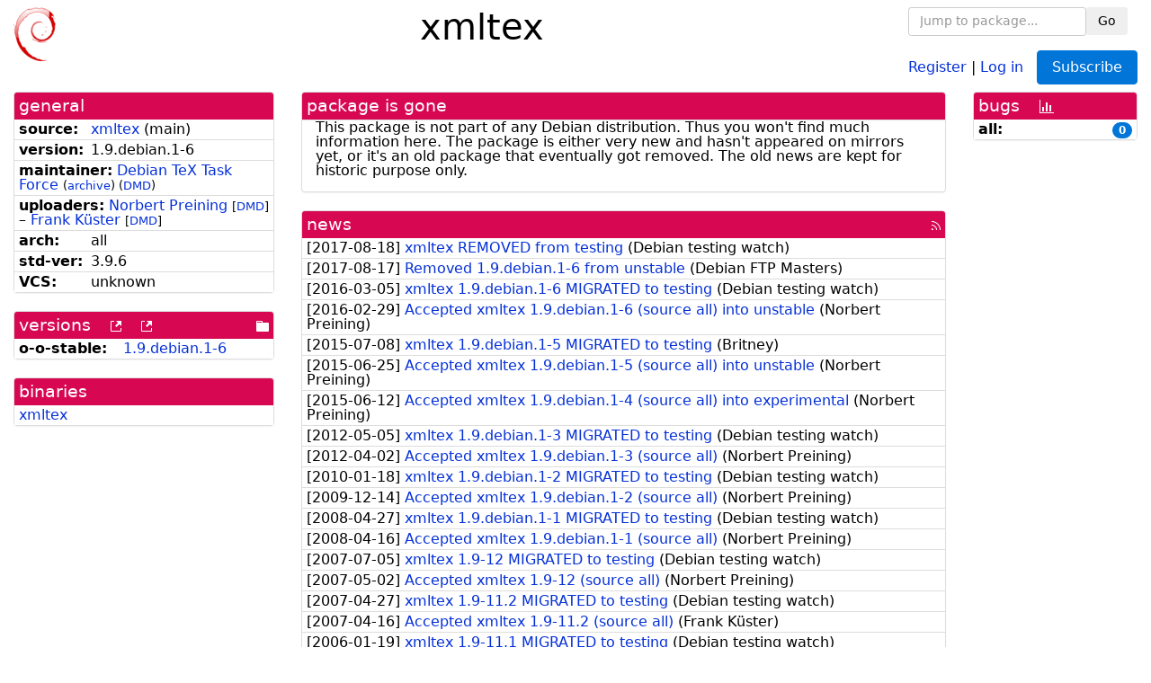

--- FILE ---
content_type: text/html; charset=utf-8
request_url: https://tracker.debian.org/pkg/xmltex
body_size: 3580
content:

<!DOCTYPE html>
<html>
    <head>
        <meta charset="utf-8">
        <title>xmltex - Debian Package Tracker</title>
        <meta name="viewport" content="width=device-width, initial-scale=1, shrink-to-fit=no">
	<meta http-equiv="x-ua-compatible" content="ie=edge">
        <link href="/static/css/bootstrap.min.css" rel="stylesheet" media="screen">
        <link href="/static/css/octicons.css" rel="stylesheet" media="screen">
        <link href="/static/css/style.css" rel="stylesheet" media="screen">
        <link type="application/opensearchdescription+xml" title="Debian Package Tracker Search" rel="search" href="/search.xml"/>
        

        
<link rel="alternate" type="application/rss+xml" title="RSS" href="/pkg/xmltex/rss">

        
<link href="/static/css/dense.css" rel="stylesheet" media="screen">

    
        
    

    
        
    

    
        
    


    </head>
    <body>
        
        <header class="page-header">
            <div class="container-fluid">
                
		<div class="row">
		<div class="col-xs-12 text-xs-center">
		    <div class="pull-xs-left">
<a href="/"><img src="/static/img/logo.png" alt="Debian Package Tracker" title="Visit the main page" ></a>
</div>
		    <div class="pull-xs-right">
		    
    <div class="m-b-1">
    <div class="text-xs-left"><form class="form-inline" id="package-search-form" action="/search" method="GET"><div class="form-group"><input type="search" class="form-control form-control-sm package-completion" name="package_name" id='package-search-input' placeholder="Jump to package..."></div><div class="form-group"><button type="submit" class="btn btn-default btn-sm">Go</button></div></form></div>

    </div>
    
    <span><a id="account-register" href="/accounts/register/">Register</a></span>
    <span>|</span>
    <span><a id="account-login" href="/accounts/login/">Log in</a></span>



    
	
	<div class="btn-group" role="group" style="margin-left: 10px;">
	  <a href="/accounts/login/?next=/pkg/xmltex" id='subscribe-not-logged-in-button' class="btn btn-primary">Subscribe</a>
	</div>
    


		    </div>
		    
    <div>
    <h1>xmltex</h1>
    
    </div>

		</div>
		</div>
                
            </div>
        </header>
        

	

<div id="choose-email-modal" class="modal hide fade" tabindex="-1" role="dialog" aria-labelledby="myModalLabel" aria-hidden="true"><div class="modal-dialog" role="document"><div class="modal-content"><div class="modal-header"><button type="button" class="close" data-dismiss="modal" aria-hidden="true">×</button><h3>Choose email to subscribe with</h3></div><div class="modal-body"></div><div class="modal-footer"><button class="btn btn-default" id="cancel-choose-email" data-dismiss="modal" aria-hidden="true">Cancel</button></div></div></div></div>

<div class="container-fluid main">
    <div class="row">
        <div class="col-md-3" id="dtracker-package-left">
            
            
                <div class="panel" role="complementary">
    <div class="panel-heading" role="heading">
        general
    </div>
    <div class="panel-body">
        

<ul class="list-group list-group-flush">
    
    <li class="list-group-item">
        <span class="list-item-key"><b>source:</b></span>
	
	<a href="https://packages.debian.org/src:xmltex">xmltex</a>
		
		(<span id="component" title="Repository's component">main</span>)
		
	
    </li>
    

    
    <li class="list-group-item">
        <span class="list-item-key"><b>version:</b></span>
        1.<wbr>9.<wbr>debian.<wbr>1-<wbr>6
    </li>
    

    
    <li class="list-group-item">
        <span class="list-item-key"><b>maintainer:</b></span>
	
	
	<a href="https://qa.debian.org/developer.php?login=debian-tex-maint%40lists.debian.org">Debian TeX Task Force</a>
	
	
	    
		<small>
		    (<a href="https://lists.debian.org/debian-tex-maint/" title="Archives for the Debian TeX Task Force list">archive</a>)
		</small>
	    
	    
		<small>
		(<a href="https://udd.debian.org/dmd/?debian-tex-maint%40lists.debian.org#todo" title="UDD&#x27;s Debian Maintainer Dashboard">DMD</a>)
		</small>
	    
	
    </li>
    

    
    <li class="list-group-item">
        <span class="list-item-key"><b>uploaders:</b></span>
	
	    
	    
	    <a href="https://qa.debian.org/developer.php?login=preining%40debian.org">Norbert Preining</a>
	    
	    
	    
	    
		<small>
		[<a href="https://udd.debian.org/dmd/?preining%40debian.org#todo" title="UDD&#x27;s Debian Maintainer Dashboard">DMD</a>]
		</small>
	    
	    
	    
	    –
	    
	
	    
	    
	    <a href="https://qa.debian.org/developer.php?login=frank%40debian.org">Frank Küster</a>
	    
	    
	    
	    
		<small>
		[<a href="https://udd.debian.org/dmd/?frank%40debian.org#todo" title="UDD&#x27;s Debian Maintainer Dashboard">DMD</a>]
		</small>
	    
	    
	    
	
    </li>
    

    
    <li class="list-group-item">
        <span class="list-item-key"><b>arch:</b></span>
        all 
    </li>
    

    
    <li class="list-group-item">
        <span class="list-item-key"><b>std-ver:</b></span>
        3.9.6
    </li>
    

    
    <li class="list-group-item">
        <span class="list-item-key"><b>VCS:</b></span>
	
	
	    
	    unknown
	    
	
	
	
    </li>
    
</ul>


    </div>
</div>

            
            
            
                <div class="panel" role="complementary">
    <div class="panel-heading" role="heading">
        
<div class="row">
<div class="col-xs-12">
    versions
    
    
    <a class="m-l-1" href="https://qa.debian.org/madison.php?package=xmltex">
        <span role="img" aria-label="more versions can be listed by madison" class="octicon octicon-link-external" title="more versions can be listed by madison"><span class="sr-only">[more versions can be listed by madison]</span></span>
    </a>
    
    <a class="m-l-1" href="https://snapshot.debian.org/package/xmltex/">
        <span role="img" aria-label="old versions available from snapshot.debian.org" class="octicon octicon-link-external" title="old versions available from snapshot.debian.org"><span class="sr-only">[old versions available from snapshot.debian.org]</span></span>
    </a>
    
    
    
    <div class="pull-xs-right">
	
	<a href="https://deb.debian.org/debian/pool/main/x/xmltex"><span role="img" aria-label="pool directory" class="octicon octicon-file-directory" title="pool directory"><span class="sr-only">[pool directory]</span></span></a>
	
    </div>
    
</div>
</div>

    </div>
    <div class="panel-body">
        
<ul class="list-group list-group-flush">

    
    <li class="list-group-item">
	<span class="list-item-key versions-repository" title="Debian 9 (stretch / oldoldstable)">
	    <b>o-o-stable:</b>
	</span>
	
	<a href="https://packages.debian.org/source/oldoldstable/xmltex">1.<wbr>9.<wbr>debian.<wbr>1-<wbr>6</a>
	
    </li>
    


    
    
</ul>

    </div>
</div>

            
            
            
                <div class="panel" role="complementary">
    <div class="panel-heading" role="heading">
        binaries
    </div>
    <div class="panel-body">
        
<ul class="list-group list-group-flush">
    
    
    <li class="list-group-item">
        
        <a href="https://packages.debian.org/stable/xmltex" title="">xmltex</a>
        

        
    </li>
    
    
</ul>

    </div>
</div>

            
            
        </div>
        <div class="col-md-6 col-xl-7" id="dtracker-package-center">
            
            
                <div class="panel" role="complementary">
    <div class="panel-heading" role="heading">
        package is gone
    </div>
    <div class="panel-body">
        

This package is not part of any Debian
distribution. Thus you won't find much information here. The package is
either very new and hasn't appeared on mirrors yet, or it's an old package
that eventually got removed. The old news are kept for historic purpose
only.


    </div>
</div>

            
            
            
                <div class="panel" role="complementary">
    <div class="panel-heading" role="heading">
        
<div class="row">
    <div class="col-xs-12">
	<a href="/pkg/xmltex/news/">news</a>
	<div class="pull-xs-right">
	    <a href="/pkg/xmltex/rss">
	    <span role="img" aria-label="rss feed" class="octicon octicon-rss" title="rss feed"><span class="sr-only">[rss feed]</span></span>
	    </a>
	</div>
    </div>
</div>

    </div>
    <div class="panel-body">
        

    <ul class="list-group list-group-flush">
    
    <li class="list-group-item">
        [<span class="news-date">2017-08-18</span>]
        <a href="/news/863956/xmltex-removed-from-testing/">
            <span class="news-title">xmltex REMOVED from testing</span>
        </a>
        (<span class="news-creator">Debian testing watch</span>)
        
        
        
    </li>
    
    <li class="list-group-item">
        [<span class="news-date">2017-08-17</span>]
        <a href="/news/863747/removed-19debian1-6-from-unstable/">
            <span class="news-title">Removed 1.9.debian.1-6 from unstable</span>
        </a>
        (<span class="news-creator">Debian FTP Masters</span>)
        
        
        
    </li>
    
    <li class="list-group-item">
        [<span class="news-date">2016-03-05</span>]
        <a href="/news/752800/xmltex-19debian1-6-migrated-to-testing/">
            <span class="news-title">xmltex 1.9.debian.1-6 MIGRATED to testing</span>
        </a>
        (<span class="news-creator">Debian testing watch</span>)
        
        
        
    </li>
    
    <li class="list-group-item">
        [<span class="news-date">2016-02-29</span>]
        <a href="/news/751525/accepted-xmltex-19debian1-6-source-all-into-unstable/">
            <span class="news-title">Accepted xmltex 1.9.debian.1-6 (source all) into unstable</span>
        </a>
        (<span class="news-creator">Norbert Preining</span>)
        
        
        
    </li>
    
    <li class="list-group-item">
        [<span class="news-date">2015-07-08</span>]
        <a href="/news/696342/xmltex-19debian1-5-migrated-to-testing/">
            <span class="news-title">xmltex 1.9.debian.1-5 MIGRATED to testing</span>
        </a>
        (<span class="news-creator">Britney</span>)
        
        
        
    </li>
    
    <li class="list-group-item">
        [<span class="news-date">2015-06-25</span>]
        <a href="/news/692454/accepted-xmltex-19debian1-5-source-all-into-unstable/">
            <span class="news-title">Accepted xmltex 1.9.debian.1-5 (source all) into unstable</span>
        </a>
        (<span class="news-creator">Norbert Preining</span>)
        
        
        
    </li>
    
    <li class="list-group-item">
        [<span class="news-date">2015-06-12</span>]
        <a href="/news/689493/accepted-xmltex-19debian1-4-source-all-into-experimental/">
            <span class="news-title">Accepted xmltex 1.9.debian.1-4 (source all) into experimental</span>
        </a>
        (<span class="news-creator">Norbert Preining</span>)
        
        
        
    </li>
    
    <li class="list-group-item">
        [<span class="news-date">2012-05-05</span>]
        <a href="/news/531818/xmltex-19debian1-3-migrated-to-testing/">
            <span class="news-title">xmltex 1.9.debian.1-3 MIGRATED to testing</span>
        </a>
        (<span class="news-creator">Debian testing watch</span>)
        
        
        
    </li>
    
    <li class="list-group-item">
        [<span class="news-date">2012-04-02</span>]
        <a href="/news/531817/accepted-xmltex-19debian1-3-source-all/">
            <span class="news-title">Accepted xmltex 1.9.debian.1-3 (source all)</span>
        </a>
        (<span class="news-creator">Norbert Preining</span>)
        
        
        
    </li>
    
    <li class="list-group-item">
        [<span class="news-date">2010-01-18</span>]
        <a href="/news/531816/xmltex-19debian1-2-migrated-to-testing/">
            <span class="news-title">xmltex 1.9.debian.1-2 MIGRATED to testing</span>
        </a>
        (<span class="news-creator">Debian testing watch</span>)
        
        
        
    </li>
    
    <li class="list-group-item">
        [<span class="news-date">2009-12-14</span>]
        <a href="/news/531815/accepted-xmltex-19debian1-2-source-all/">
            <span class="news-title">Accepted xmltex 1.9.debian.1-2 (source all)</span>
        </a>
        (<span class="news-creator">Norbert Preining</span>)
        
        
        
    </li>
    
    <li class="list-group-item">
        [<span class="news-date">2008-04-27</span>]
        <a href="/news/531814/xmltex-19debian1-1-migrated-to-testing/">
            <span class="news-title">xmltex 1.9.debian.1-1 MIGRATED to testing</span>
        </a>
        (<span class="news-creator">Debian testing watch</span>)
        
        
        
    </li>
    
    <li class="list-group-item">
        [<span class="news-date">2008-04-16</span>]
        <a href="/news/531813/accepted-xmltex-19debian1-1-source-all/">
            <span class="news-title">Accepted xmltex 1.9.debian.1-1 (source all)</span>
        </a>
        (<span class="news-creator">Norbert Preining</span>)
        
        
        
    </li>
    
    <li class="list-group-item">
        [<span class="news-date">2007-07-05</span>]
        <a href="/news/531812/xmltex-19-12-migrated-to-testing/">
            <span class="news-title">xmltex 1.9-12 MIGRATED to testing</span>
        </a>
        (<span class="news-creator">Debian testing watch</span>)
        
        
        
    </li>
    
    <li class="list-group-item">
        [<span class="news-date">2007-05-02</span>]
        <a href="/news/531811/accepted-xmltex-19-12-source-all/">
            <span class="news-title">Accepted xmltex 1.9-12 (source all)</span>
        </a>
        (<span class="news-creator">Norbert Preining</span>)
        
        
        
    </li>
    
    <li class="list-group-item">
        [<span class="news-date">2007-04-27</span>]
        <a href="/news/531810/xmltex-19-112-migrated-to-testing/">
            <span class="news-title">xmltex 1.9-11.2 MIGRATED to testing</span>
        </a>
        (<span class="news-creator">Debian testing watch</span>)
        
        
        
    </li>
    
    <li class="list-group-item">
        [<span class="news-date">2007-04-16</span>]
        <a href="/news/531809/accepted-xmltex-19-112-source-all/">
            <span class="news-title">Accepted xmltex 1.9-11.2 (source all)</span>
        </a>
        (<span class="news-creator">Frank Küster</span>)
        
        
        
    </li>
    
    <li class="list-group-item">
        [<span class="news-date">2006-01-19</span>]
        <a href="/news/531808/xmltex-19-111-migrated-to-testing/">
            <span class="news-title">xmltex 1.9-11.1 MIGRATED to testing</span>
        </a>
        (<span class="news-creator">Debian testing watch</span>)
        
        
        
    </li>
    
    <li class="list-group-item">
        [<span class="news-date">2006-01-06</span>]
        <a href="/news/531807/accepted-xmltex-19-111-source-all/">
            <span class="news-title">Accepted xmltex 1.9-11.1 (source all)</span>
        </a>
        (<span class="news-creator">Lars Wirzenius</span>)
        
        
        
    </li>
    
    <li class="list-group-item">
        [<span class="news-date">2005-11-07</span>]
        <a href="/news/531806/accepted-xmltex-19-11-source-all/">
            <span class="news-title">Accepted xmltex 1.9-11 (source all)</span>
        </a>
        (<span class="news-creator">Ardo van Rangelrooij</span>)
        
        
        
    </li>
    
    <li class="list-group-item">
        [<span class="news-date">2005-06-02</span>]
        <a href="/news/531805/accepted-xmltex-19-10-all-source/">
            <span class="news-title">Accepted xmltex 1.9-10 (all source)</span>
        </a>
        (<span class="news-creator">Ardo van Rangelrooij</span>)
        
        
        
    </li>
    
    <li class="list-group-item">
        [<span class="news-date">2005-05-30</span>]
        <a href="/news/531804/accepted-xmltex-19-9-all-source/">
            <span class="news-title">Accepted xmltex 1.9-9 (all source)</span>
        </a>
        (<span class="news-creator">Ardo van Rangelrooij</span>)
        
        
        
    </li>
    
    <li class="list-group-item">
        [<span class="news-date">2004-06-25</span>]
        <a href="/news/531803/accepted-xmltex-19-8-all-source/">
            <span class="news-title">Accepted xmltex 1.9-8 (all source)</span>
        </a>
        (<span class="news-creator">Graham Wilson</span>)
        
        
        
    </li>
    
    <li class="list-group-item">
        [<span class="news-date">2004-03-03</span>]
        <a href="/news/531802/accepted-xmltex-19-7-all-source/">
            <span class="news-title">Accepted xmltex 1.9-7 (all source)</span>
        </a>
        (<span class="news-creator">Graham Wilson</span>)
        
        
        
    </li>
    
    <li class="list-group-item">
        [<span class="news-date">2004-02-27</span>]
        <a href="/news/531801/accepted-xmltex-19-6-all-source/">
            <span class="news-title">Accepted xmltex 1.9-6 (all source)</span>
        </a>
        (<span class="news-creator">Graham Wilson</span>)
        
        
        
    </li>
    
    <li class="list-group-item">
        [<span class="news-date">2002-12-16</span>]
        <a href="/news/531800/accepted-xmltex-19-5-all-source/">
            <span class="news-title">Accepted xmltex 1.9-5 (all source)</span>
        </a>
        (<span class="news-creator">Fabien Ninoles</span>)
        
        
        
    </li>
    
    <li class="list-group-item">
        [<span class="news-date">2002-12-16</span>]
        <a href="/news/531799/accepted-xmltex-19-4-all-source/">
            <span class="news-title">Accepted xmltex 1.9-4 (all source)</span>
        </a>
        (<span class="news-creator">Fabien Ninoles</span>)
        
        
        
    </li>
    
    <li class="list-group-item">
        [<span class="news-date">2002-11-01</span>]
        <a href="/news/531798/accepted-xmltex-19-3-all-source/">
            <span class="news-title">Accepted xmltex 1.9-3 (all source)</span>
        </a>
        (<span class="news-creator">Fabien Ninoles</span>)
        
        
        
    </li>
    
    <li class="list-group-item">
        [<span class="news-date">2002-10-29</span>]
        <a href="/news/531797/accepted-xmltex-19-2-all-source/">
            <span class="news-title">Accepted xmltex 1.9-2 (all source)</span>
        </a>
        (<span class="news-creator">Fabien Ninoles</span>)
        
        
        
    </li>
    
    <li class="list-group-item">
        [<span class="news-date">2002-08-22</span>]
        <a href="/news/531796/accepted-xmltex-19-1-all-source/">
            <span class="news-title">Accepted xmltex 1.9-1 (all source)</span>
        </a>
        (<span class="news-creator">Fabien Ninoles</span>)
        
        
        
    </li>
    
</ul>




<div class="text-xs-center" style="margin-bottom: -1rem">
    <ul class="pagination m-b-0">
	<li class="page-item">
	    <a class="page-link" href="/pkg/xmltex/news/">1</a>
	</li>
	<li class="page-item">
	    <a class="page-link" href="/pkg/xmltex/news/?page=2">2</a>
	</li>
    </ul>
</div>


    </div>
</div>

            
            
        </div>
        <div class="col-md-3 col-xl-2" id="dtracker-package-right">
            
            
                <div class="panel" role="complementary">
    <div class="panel-heading" role="heading">
        
bugs
<a class="m-l-1" href="https://qa.debian.org/data/bts/graphs/x/xmltex.png"><span role="img" aria-label="bug history graph" class="octicon octicon-graph" title="bug history graph"><span class="sr-only">[bug history graph]</span></span></a>

    </div>
    <div class="panel-body">
        
<ul class="list-group list-group-flush">
    
    
    <li class="list-group-item">
        <span class="list-item-key">
            
            <b><span title="">all:</span></b>
            
        </span>
        <a class="label label-primary label-pill pull-xs-right m-l-1"
	title="Number of bugs" href="https://bugs.debian.org/cgi-bin/pkgreport.cgi?repeatmerged=no&amp;src=xmltex">0</a>
	
	
    </li>
    

</ul>

    </div>
</div>

            
            
        </div>
    </div>
</div>


        <footer id="footer" class="footer">
            <hr>
            <div class="container-fluid">
                <div class="text-xs-center p-b-1">
                    
                                        <div id="footer-title"><a href="https://www.debian.org">Debian</a> Package Tracker — <a href="https://deb.li/DTAuthors">Copyright</a> 2013-2025 The Distro Tracker Developers</div>
                    <div id="footer-bugs">
			Report problems to the <a href="https://bugs.debian.org/tracker.debian.org">tracker.debian.org pseudo-package</a> in the <a href="https://bugs.debian.org">Debian <acronym title="Bug Tracking System">BTS</acronym></a>.
		    </div>
                    <div id="footer-help">
                        <a href="https://qa.pages.debian.net/distro-tracker/">Documentation</a> —
                        <a href="https://salsa.debian.org/qa/distro-tracker/issues">Bugs</a> —
                        <a href="https://salsa.debian.org/qa/distro-tracker">Git Repository</a> —
                        <a href="https://qa.pages.debian.net/distro-tracker/contributing.html">Contributing</a>
                    </div>

                    
                </div>
            </div>
        </footer>

        <script src="/static/js/jquery.min.js"></script>
        <script src="/static/js/jquery.cookie.js"></script>
        <script src="/static/js/tether.min.js"></script>
        <script src="/static/js/popper.min.js"></script>
        <script src="/static/js/bootstrap.min.js"></script>
        <script src="/static/js/typeahead.bundle.min.js"></script>
        <script src="/static/js/main.js"></script>
        
    </body>
</html>
